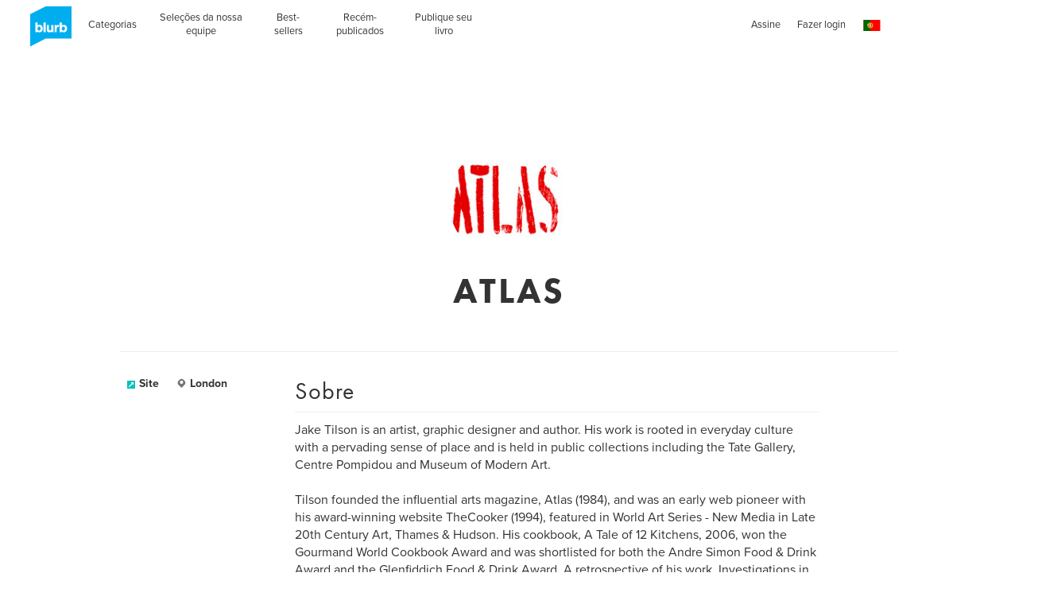

--- FILE ---
content_type: text/html; charset=utf-8
request_url: https://www.google.com/recaptcha/api2/anchor?ar=1&k=6LdYlHUUAAAAAGR0VR_KjlDMfvnnWb2XhZ4cAhOK&co=aHR0cHM6Ly9ici5ibHVyYi5jb206NDQz&hl=pt&v=PoyoqOPhxBO7pBk68S4YbpHZ&size=invisible&badge=inline&anchor-ms=20000&execute-ms=30000&cb=strbidrso39y
body_size: 49792
content:
<!DOCTYPE HTML><html dir="ltr" lang="pt"><head><meta http-equiv="Content-Type" content="text/html; charset=UTF-8">
<meta http-equiv="X-UA-Compatible" content="IE=edge">
<title>reCAPTCHA</title>
<style type="text/css">
/* cyrillic-ext */
@font-face {
  font-family: 'Roboto';
  font-style: normal;
  font-weight: 400;
  font-stretch: 100%;
  src: url(//fonts.gstatic.com/s/roboto/v48/KFO7CnqEu92Fr1ME7kSn66aGLdTylUAMa3GUBHMdazTgWw.woff2) format('woff2');
  unicode-range: U+0460-052F, U+1C80-1C8A, U+20B4, U+2DE0-2DFF, U+A640-A69F, U+FE2E-FE2F;
}
/* cyrillic */
@font-face {
  font-family: 'Roboto';
  font-style: normal;
  font-weight: 400;
  font-stretch: 100%;
  src: url(//fonts.gstatic.com/s/roboto/v48/KFO7CnqEu92Fr1ME7kSn66aGLdTylUAMa3iUBHMdazTgWw.woff2) format('woff2');
  unicode-range: U+0301, U+0400-045F, U+0490-0491, U+04B0-04B1, U+2116;
}
/* greek-ext */
@font-face {
  font-family: 'Roboto';
  font-style: normal;
  font-weight: 400;
  font-stretch: 100%;
  src: url(//fonts.gstatic.com/s/roboto/v48/KFO7CnqEu92Fr1ME7kSn66aGLdTylUAMa3CUBHMdazTgWw.woff2) format('woff2');
  unicode-range: U+1F00-1FFF;
}
/* greek */
@font-face {
  font-family: 'Roboto';
  font-style: normal;
  font-weight: 400;
  font-stretch: 100%;
  src: url(//fonts.gstatic.com/s/roboto/v48/KFO7CnqEu92Fr1ME7kSn66aGLdTylUAMa3-UBHMdazTgWw.woff2) format('woff2');
  unicode-range: U+0370-0377, U+037A-037F, U+0384-038A, U+038C, U+038E-03A1, U+03A3-03FF;
}
/* math */
@font-face {
  font-family: 'Roboto';
  font-style: normal;
  font-weight: 400;
  font-stretch: 100%;
  src: url(//fonts.gstatic.com/s/roboto/v48/KFO7CnqEu92Fr1ME7kSn66aGLdTylUAMawCUBHMdazTgWw.woff2) format('woff2');
  unicode-range: U+0302-0303, U+0305, U+0307-0308, U+0310, U+0312, U+0315, U+031A, U+0326-0327, U+032C, U+032F-0330, U+0332-0333, U+0338, U+033A, U+0346, U+034D, U+0391-03A1, U+03A3-03A9, U+03B1-03C9, U+03D1, U+03D5-03D6, U+03F0-03F1, U+03F4-03F5, U+2016-2017, U+2034-2038, U+203C, U+2040, U+2043, U+2047, U+2050, U+2057, U+205F, U+2070-2071, U+2074-208E, U+2090-209C, U+20D0-20DC, U+20E1, U+20E5-20EF, U+2100-2112, U+2114-2115, U+2117-2121, U+2123-214F, U+2190, U+2192, U+2194-21AE, U+21B0-21E5, U+21F1-21F2, U+21F4-2211, U+2213-2214, U+2216-22FF, U+2308-230B, U+2310, U+2319, U+231C-2321, U+2336-237A, U+237C, U+2395, U+239B-23B7, U+23D0, U+23DC-23E1, U+2474-2475, U+25AF, U+25B3, U+25B7, U+25BD, U+25C1, U+25CA, U+25CC, U+25FB, U+266D-266F, U+27C0-27FF, U+2900-2AFF, U+2B0E-2B11, U+2B30-2B4C, U+2BFE, U+3030, U+FF5B, U+FF5D, U+1D400-1D7FF, U+1EE00-1EEFF;
}
/* symbols */
@font-face {
  font-family: 'Roboto';
  font-style: normal;
  font-weight: 400;
  font-stretch: 100%;
  src: url(//fonts.gstatic.com/s/roboto/v48/KFO7CnqEu92Fr1ME7kSn66aGLdTylUAMaxKUBHMdazTgWw.woff2) format('woff2');
  unicode-range: U+0001-000C, U+000E-001F, U+007F-009F, U+20DD-20E0, U+20E2-20E4, U+2150-218F, U+2190, U+2192, U+2194-2199, U+21AF, U+21E6-21F0, U+21F3, U+2218-2219, U+2299, U+22C4-22C6, U+2300-243F, U+2440-244A, U+2460-24FF, U+25A0-27BF, U+2800-28FF, U+2921-2922, U+2981, U+29BF, U+29EB, U+2B00-2BFF, U+4DC0-4DFF, U+FFF9-FFFB, U+10140-1018E, U+10190-1019C, U+101A0, U+101D0-101FD, U+102E0-102FB, U+10E60-10E7E, U+1D2C0-1D2D3, U+1D2E0-1D37F, U+1F000-1F0FF, U+1F100-1F1AD, U+1F1E6-1F1FF, U+1F30D-1F30F, U+1F315, U+1F31C, U+1F31E, U+1F320-1F32C, U+1F336, U+1F378, U+1F37D, U+1F382, U+1F393-1F39F, U+1F3A7-1F3A8, U+1F3AC-1F3AF, U+1F3C2, U+1F3C4-1F3C6, U+1F3CA-1F3CE, U+1F3D4-1F3E0, U+1F3ED, U+1F3F1-1F3F3, U+1F3F5-1F3F7, U+1F408, U+1F415, U+1F41F, U+1F426, U+1F43F, U+1F441-1F442, U+1F444, U+1F446-1F449, U+1F44C-1F44E, U+1F453, U+1F46A, U+1F47D, U+1F4A3, U+1F4B0, U+1F4B3, U+1F4B9, U+1F4BB, U+1F4BF, U+1F4C8-1F4CB, U+1F4D6, U+1F4DA, U+1F4DF, U+1F4E3-1F4E6, U+1F4EA-1F4ED, U+1F4F7, U+1F4F9-1F4FB, U+1F4FD-1F4FE, U+1F503, U+1F507-1F50B, U+1F50D, U+1F512-1F513, U+1F53E-1F54A, U+1F54F-1F5FA, U+1F610, U+1F650-1F67F, U+1F687, U+1F68D, U+1F691, U+1F694, U+1F698, U+1F6AD, U+1F6B2, U+1F6B9-1F6BA, U+1F6BC, U+1F6C6-1F6CF, U+1F6D3-1F6D7, U+1F6E0-1F6EA, U+1F6F0-1F6F3, U+1F6F7-1F6FC, U+1F700-1F7FF, U+1F800-1F80B, U+1F810-1F847, U+1F850-1F859, U+1F860-1F887, U+1F890-1F8AD, U+1F8B0-1F8BB, U+1F8C0-1F8C1, U+1F900-1F90B, U+1F93B, U+1F946, U+1F984, U+1F996, U+1F9E9, U+1FA00-1FA6F, U+1FA70-1FA7C, U+1FA80-1FA89, U+1FA8F-1FAC6, U+1FACE-1FADC, U+1FADF-1FAE9, U+1FAF0-1FAF8, U+1FB00-1FBFF;
}
/* vietnamese */
@font-face {
  font-family: 'Roboto';
  font-style: normal;
  font-weight: 400;
  font-stretch: 100%;
  src: url(//fonts.gstatic.com/s/roboto/v48/KFO7CnqEu92Fr1ME7kSn66aGLdTylUAMa3OUBHMdazTgWw.woff2) format('woff2');
  unicode-range: U+0102-0103, U+0110-0111, U+0128-0129, U+0168-0169, U+01A0-01A1, U+01AF-01B0, U+0300-0301, U+0303-0304, U+0308-0309, U+0323, U+0329, U+1EA0-1EF9, U+20AB;
}
/* latin-ext */
@font-face {
  font-family: 'Roboto';
  font-style: normal;
  font-weight: 400;
  font-stretch: 100%;
  src: url(//fonts.gstatic.com/s/roboto/v48/KFO7CnqEu92Fr1ME7kSn66aGLdTylUAMa3KUBHMdazTgWw.woff2) format('woff2');
  unicode-range: U+0100-02BA, U+02BD-02C5, U+02C7-02CC, U+02CE-02D7, U+02DD-02FF, U+0304, U+0308, U+0329, U+1D00-1DBF, U+1E00-1E9F, U+1EF2-1EFF, U+2020, U+20A0-20AB, U+20AD-20C0, U+2113, U+2C60-2C7F, U+A720-A7FF;
}
/* latin */
@font-face {
  font-family: 'Roboto';
  font-style: normal;
  font-weight: 400;
  font-stretch: 100%;
  src: url(//fonts.gstatic.com/s/roboto/v48/KFO7CnqEu92Fr1ME7kSn66aGLdTylUAMa3yUBHMdazQ.woff2) format('woff2');
  unicode-range: U+0000-00FF, U+0131, U+0152-0153, U+02BB-02BC, U+02C6, U+02DA, U+02DC, U+0304, U+0308, U+0329, U+2000-206F, U+20AC, U+2122, U+2191, U+2193, U+2212, U+2215, U+FEFF, U+FFFD;
}
/* cyrillic-ext */
@font-face {
  font-family: 'Roboto';
  font-style: normal;
  font-weight: 500;
  font-stretch: 100%;
  src: url(//fonts.gstatic.com/s/roboto/v48/KFO7CnqEu92Fr1ME7kSn66aGLdTylUAMa3GUBHMdazTgWw.woff2) format('woff2');
  unicode-range: U+0460-052F, U+1C80-1C8A, U+20B4, U+2DE0-2DFF, U+A640-A69F, U+FE2E-FE2F;
}
/* cyrillic */
@font-face {
  font-family: 'Roboto';
  font-style: normal;
  font-weight: 500;
  font-stretch: 100%;
  src: url(//fonts.gstatic.com/s/roboto/v48/KFO7CnqEu92Fr1ME7kSn66aGLdTylUAMa3iUBHMdazTgWw.woff2) format('woff2');
  unicode-range: U+0301, U+0400-045F, U+0490-0491, U+04B0-04B1, U+2116;
}
/* greek-ext */
@font-face {
  font-family: 'Roboto';
  font-style: normal;
  font-weight: 500;
  font-stretch: 100%;
  src: url(//fonts.gstatic.com/s/roboto/v48/KFO7CnqEu92Fr1ME7kSn66aGLdTylUAMa3CUBHMdazTgWw.woff2) format('woff2');
  unicode-range: U+1F00-1FFF;
}
/* greek */
@font-face {
  font-family: 'Roboto';
  font-style: normal;
  font-weight: 500;
  font-stretch: 100%;
  src: url(//fonts.gstatic.com/s/roboto/v48/KFO7CnqEu92Fr1ME7kSn66aGLdTylUAMa3-UBHMdazTgWw.woff2) format('woff2');
  unicode-range: U+0370-0377, U+037A-037F, U+0384-038A, U+038C, U+038E-03A1, U+03A3-03FF;
}
/* math */
@font-face {
  font-family: 'Roboto';
  font-style: normal;
  font-weight: 500;
  font-stretch: 100%;
  src: url(//fonts.gstatic.com/s/roboto/v48/KFO7CnqEu92Fr1ME7kSn66aGLdTylUAMawCUBHMdazTgWw.woff2) format('woff2');
  unicode-range: U+0302-0303, U+0305, U+0307-0308, U+0310, U+0312, U+0315, U+031A, U+0326-0327, U+032C, U+032F-0330, U+0332-0333, U+0338, U+033A, U+0346, U+034D, U+0391-03A1, U+03A3-03A9, U+03B1-03C9, U+03D1, U+03D5-03D6, U+03F0-03F1, U+03F4-03F5, U+2016-2017, U+2034-2038, U+203C, U+2040, U+2043, U+2047, U+2050, U+2057, U+205F, U+2070-2071, U+2074-208E, U+2090-209C, U+20D0-20DC, U+20E1, U+20E5-20EF, U+2100-2112, U+2114-2115, U+2117-2121, U+2123-214F, U+2190, U+2192, U+2194-21AE, U+21B0-21E5, U+21F1-21F2, U+21F4-2211, U+2213-2214, U+2216-22FF, U+2308-230B, U+2310, U+2319, U+231C-2321, U+2336-237A, U+237C, U+2395, U+239B-23B7, U+23D0, U+23DC-23E1, U+2474-2475, U+25AF, U+25B3, U+25B7, U+25BD, U+25C1, U+25CA, U+25CC, U+25FB, U+266D-266F, U+27C0-27FF, U+2900-2AFF, U+2B0E-2B11, U+2B30-2B4C, U+2BFE, U+3030, U+FF5B, U+FF5D, U+1D400-1D7FF, U+1EE00-1EEFF;
}
/* symbols */
@font-face {
  font-family: 'Roboto';
  font-style: normal;
  font-weight: 500;
  font-stretch: 100%;
  src: url(//fonts.gstatic.com/s/roboto/v48/KFO7CnqEu92Fr1ME7kSn66aGLdTylUAMaxKUBHMdazTgWw.woff2) format('woff2');
  unicode-range: U+0001-000C, U+000E-001F, U+007F-009F, U+20DD-20E0, U+20E2-20E4, U+2150-218F, U+2190, U+2192, U+2194-2199, U+21AF, U+21E6-21F0, U+21F3, U+2218-2219, U+2299, U+22C4-22C6, U+2300-243F, U+2440-244A, U+2460-24FF, U+25A0-27BF, U+2800-28FF, U+2921-2922, U+2981, U+29BF, U+29EB, U+2B00-2BFF, U+4DC0-4DFF, U+FFF9-FFFB, U+10140-1018E, U+10190-1019C, U+101A0, U+101D0-101FD, U+102E0-102FB, U+10E60-10E7E, U+1D2C0-1D2D3, U+1D2E0-1D37F, U+1F000-1F0FF, U+1F100-1F1AD, U+1F1E6-1F1FF, U+1F30D-1F30F, U+1F315, U+1F31C, U+1F31E, U+1F320-1F32C, U+1F336, U+1F378, U+1F37D, U+1F382, U+1F393-1F39F, U+1F3A7-1F3A8, U+1F3AC-1F3AF, U+1F3C2, U+1F3C4-1F3C6, U+1F3CA-1F3CE, U+1F3D4-1F3E0, U+1F3ED, U+1F3F1-1F3F3, U+1F3F5-1F3F7, U+1F408, U+1F415, U+1F41F, U+1F426, U+1F43F, U+1F441-1F442, U+1F444, U+1F446-1F449, U+1F44C-1F44E, U+1F453, U+1F46A, U+1F47D, U+1F4A3, U+1F4B0, U+1F4B3, U+1F4B9, U+1F4BB, U+1F4BF, U+1F4C8-1F4CB, U+1F4D6, U+1F4DA, U+1F4DF, U+1F4E3-1F4E6, U+1F4EA-1F4ED, U+1F4F7, U+1F4F9-1F4FB, U+1F4FD-1F4FE, U+1F503, U+1F507-1F50B, U+1F50D, U+1F512-1F513, U+1F53E-1F54A, U+1F54F-1F5FA, U+1F610, U+1F650-1F67F, U+1F687, U+1F68D, U+1F691, U+1F694, U+1F698, U+1F6AD, U+1F6B2, U+1F6B9-1F6BA, U+1F6BC, U+1F6C6-1F6CF, U+1F6D3-1F6D7, U+1F6E0-1F6EA, U+1F6F0-1F6F3, U+1F6F7-1F6FC, U+1F700-1F7FF, U+1F800-1F80B, U+1F810-1F847, U+1F850-1F859, U+1F860-1F887, U+1F890-1F8AD, U+1F8B0-1F8BB, U+1F8C0-1F8C1, U+1F900-1F90B, U+1F93B, U+1F946, U+1F984, U+1F996, U+1F9E9, U+1FA00-1FA6F, U+1FA70-1FA7C, U+1FA80-1FA89, U+1FA8F-1FAC6, U+1FACE-1FADC, U+1FADF-1FAE9, U+1FAF0-1FAF8, U+1FB00-1FBFF;
}
/* vietnamese */
@font-face {
  font-family: 'Roboto';
  font-style: normal;
  font-weight: 500;
  font-stretch: 100%;
  src: url(//fonts.gstatic.com/s/roboto/v48/KFO7CnqEu92Fr1ME7kSn66aGLdTylUAMa3OUBHMdazTgWw.woff2) format('woff2');
  unicode-range: U+0102-0103, U+0110-0111, U+0128-0129, U+0168-0169, U+01A0-01A1, U+01AF-01B0, U+0300-0301, U+0303-0304, U+0308-0309, U+0323, U+0329, U+1EA0-1EF9, U+20AB;
}
/* latin-ext */
@font-face {
  font-family: 'Roboto';
  font-style: normal;
  font-weight: 500;
  font-stretch: 100%;
  src: url(//fonts.gstatic.com/s/roboto/v48/KFO7CnqEu92Fr1ME7kSn66aGLdTylUAMa3KUBHMdazTgWw.woff2) format('woff2');
  unicode-range: U+0100-02BA, U+02BD-02C5, U+02C7-02CC, U+02CE-02D7, U+02DD-02FF, U+0304, U+0308, U+0329, U+1D00-1DBF, U+1E00-1E9F, U+1EF2-1EFF, U+2020, U+20A0-20AB, U+20AD-20C0, U+2113, U+2C60-2C7F, U+A720-A7FF;
}
/* latin */
@font-face {
  font-family: 'Roboto';
  font-style: normal;
  font-weight: 500;
  font-stretch: 100%;
  src: url(//fonts.gstatic.com/s/roboto/v48/KFO7CnqEu92Fr1ME7kSn66aGLdTylUAMa3yUBHMdazQ.woff2) format('woff2');
  unicode-range: U+0000-00FF, U+0131, U+0152-0153, U+02BB-02BC, U+02C6, U+02DA, U+02DC, U+0304, U+0308, U+0329, U+2000-206F, U+20AC, U+2122, U+2191, U+2193, U+2212, U+2215, U+FEFF, U+FFFD;
}
/* cyrillic-ext */
@font-face {
  font-family: 'Roboto';
  font-style: normal;
  font-weight: 900;
  font-stretch: 100%;
  src: url(//fonts.gstatic.com/s/roboto/v48/KFO7CnqEu92Fr1ME7kSn66aGLdTylUAMa3GUBHMdazTgWw.woff2) format('woff2');
  unicode-range: U+0460-052F, U+1C80-1C8A, U+20B4, U+2DE0-2DFF, U+A640-A69F, U+FE2E-FE2F;
}
/* cyrillic */
@font-face {
  font-family: 'Roboto';
  font-style: normal;
  font-weight: 900;
  font-stretch: 100%;
  src: url(//fonts.gstatic.com/s/roboto/v48/KFO7CnqEu92Fr1ME7kSn66aGLdTylUAMa3iUBHMdazTgWw.woff2) format('woff2');
  unicode-range: U+0301, U+0400-045F, U+0490-0491, U+04B0-04B1, U+2116;
}
/* greek-ext */
@font-face {
  font-family: 'Roboto';
  font-style: normal;
  font-weight: 900;
  font-stretch: 100%;
  src: url(//fonts.gstatic.com/s/roboto/v48/KFO7CnqEu92Fr1ME7kSn66aGLdTylUAMa3CUBHMdazTgWw.woff2) format('woff2');
  unicode-range: U+1F00-1FFF;
}
/* greek */
@font-face {
  font-family: 'Roboto';
  font-style: normal;
  font-weight: 900;
  font-stretch: 100%;
  src: url(//fonts.gstatic.com/s/roboto/v48/KFO7CnqEu92Fr1ME7kSn66aGLdTylUAMa3-UBHMdazTgWw.woff2) format('woff2');
  unicode-range: U+0370-0377, U+037A-037F, U+0384-038A, U+038C, U+038E-03A1, U+03A3-03FF;
}
/* math */
@font-face {
  font-family: 'Roboto';
  font-style: normal;
  font-weight: 900;
  font-stretch: 100%;
  src: url(//fonts.gstatic.com/s/roboto/v48/KFO7CnqEu92Fr1ME7kSn66aGLdTylUAMawCUBHMdazTgWw.woff2) format('woff2');
  unicode-range: U+0302-0303, U+0305, U+0307-0308, U+0310, U+0312, U+0315, U+031A, U+0326-0327, U+032C, U+032F-0330, U+0332-0333, U+0338, U+033A, U+0346, U+034D, U+0391-03A1, U+03A3-03A9, U+03B1-03C9, U+03D1, U+03D5-03D6, U+03F0-03F1, U+03F4-03F5, U+2016-2017, U+2034-2038, U+203C, U+2040, U+2043, U+2047, U+2050, U+2057, U+205F, U+2070-2071, U+2074-208E, U+2090-209C, U+20D0-20DC, U+20E1, U+20E5-20EF, U+2100-2112, U+2114-2115, U+2117-2121, U+2123-214F, U+2190, U+2192, U+2194-21AE, U+21B0-21E5, U+21F1-21F2, U+21F4-2211, U+2213-2214, U+2216-22FF, U+2308-230B, U+2310, U+2319, U+231C-2321, U+2336-237A, U+237C, U+2395, U+239B-23B7, U+23D0, U+23DC-23E1, U+2474-2475, U+25AF, U+25B3, U+25B7, U+25BD, U+25C1, U+25CA, U+25CC, U+25FB, U+266D-266F, U+27C0-27FF, U+2900-2AFF, U+2B0E-2B11, U+2B30-2B4C, U+2BFE, U+3030, U+FF5B, U+FF5D, U+1D400-1D7FF, U+1EE00-1EEFF;
}
/* symbols */
@font-face {
  font-family: 'Roboto';
  font-style: normal;
  font-weight: 900;
  font-stretch: 100%;
  src: url(//fonts.gstatic.com/s/roboto/v48/KFO7CnqEu92Fr1ME7kSn66aGLdTylUAMaxKUBHMdazTgWw.woff2) format('woff2');
  unicode-range: U+0001-000C, U+000E-001F, U+007F-009F, U+20DD-20E0, U+20E2-20E4, U+2150-218F, U+2190, U+2192, U+2194-2199, U+21AF, U+21E6-21F0, U+21F3, U+2218-2219, U+2299, U+22C4-22C6, U+2300-243F, U+2440-244A, U+2460-24FF, U+25A0-27BF, U+2800-28FF, U+2921-2922, U+2981, U+29BF, U+29EB, U+2B00-2BFF, U+4DC0-4DFF, U+FFF9-FFFB, U+10140-1018E, U+10190-1019C, U+101A0, U+101D0-101FD, U+102E0-102FB, U+10E60-10E7E, U+1D2C0-1D2D3, U+1D2E0-1D37F, U+1F000-1F0FF, U+1F100-1F1AD, U+1F1E6-1F1FF, U+1F30D-1F30F, U+1F315, U+1F31C, U+1F31E, U+1F320-1F32C, U+1F336, U+1F378, U+1F37D, U+1F382, U+1F393-1F39F, U+1F3A7-1F3A8, U+1F3AC-1F3AF, U+1F3C2, U+1F3C4-1F3C6, U+1F3CA-1F3CE, U+1F3D4-1F3E0, U+1F3ED, U+1F3F1-1F3F3, U+1F3F5-1F3F7, U+1F408, U+1F415, U+1F41F, U+1F426, U+1F43F, U+1F441-1F442, U+1F444, U+1F446-1F449, U+1F44C-1F44E, U+1F453, U+1F46A, U+1F47D, U+1F4A3, U+1F4B0, U+1F4B3, U+1F4B9, U+1F4BB, U+1F4BF, U+1F4C8-1F4CB, U+1F4D6, U+1F4DA, U+1F4DF, U+1F4E3-1F4E6, U+1F4EA-1F4ED, U+1F4F7, U+1F4F9-1F4FB, U+1F4FD-1F4FE, U+1F503, U+1F507-1F50B, U+1F50D, U+1F512-1F513, U+1F53E-1F54A, U+1F54F-1F5FA, U+1F610, U+1F650-1F67F, U+1F687, U+1F68D, U+1F691, U+1F694, U+1F698, U+1F6AD, U+1F6B2, U+1F6B9-1F6BA, U+1F6BC, U+1F6C6-1F6CF, U+1F6D3-1F6D7, U+1F6E0-1F6EA, U+1F6F0-1F6F3, U+1F6F7-1F6FC, U+1F700-1F7FF, U+1F800-1F80B, U+1F810-1F847, U+1F850-1F859, U+1F860-1F887, U+1F890-1F8AD, U+1F8B0-1F8BB, U+1F8C0-1F8C1, U+1F900-1F90B, U+1F93B, U+1F946, U+1F984, U+1F996, U+1F9E9, U+1FA00-1FA6F, U+1FA70-1FA7C, U+1FA80-1FA89, U+1FA8F-1FAC6, U+1FACE-1FADC, U+1FADF-1FAE9, U+1FAF0-1FAF8, U+1FB00-1FBFF;
}
/* vietnamese */
@font-face {
  font-family: 'Roboto';
  font-style: normal;
  font-weight: 900;
  font-stretch: 100%;
  src: url(//fonts.gstatic.com/s/roboto/v48/KFO7CnqEu92Fr1ME7kSn66aGLdTylUAMa3OUBHMdazTgWw.woff2) format('woff2');
  unicode-range: U+0102-0103, U+0110-0111, U+0128-0129, U+0168-0169, U+01A0-01A1, U+01AF-01B0, U+0300-0301, U+0303-0304, U+0308-0309, U+0323, U+0329, U+1EA0-1EF9, U+20AB;
}
/* latin-ext */
@font-face {
  font-family: 'Roboto';
  font-style: normal;
  font-weight: 900;
  font-stretch: 100%;
  src: url(//fonts.gstatic.com/s/roboto/v48/KFO7CnqEu92Fr1ME7kSn66aGLdTylUAMa3KUBHMdazTgWw.woff2) format('woff2');
  unicode-range: U+0100-02BA, U+02BD-02C5, U+02C7-02CC, U+02CE-02D7, U+02DD-02FF, U+0304, U+0308, U+0329, U+1D00-1DBF, U+1E00-1E9F, U+1EF2-1EFF, U+2020, U+20A0-20AB, U+20AD-20C0, U+2113, U+2C60-2C7F, U+A720-A7FF;
}
/* latin */
@font-face {
  font-family: 'Roboto';
  font-style: normal;
  font-weight: 900;
  font-stretch: 100%;
  src: url(//fonts.gstatic.com/s/roboto/v48/KFO7CnqEu92Fr1ME7kSn66aGLdTylUAMa3yUBHMdazQ.woff2) format('woff2');
  unicode-range: U+0000-00FF, U+0131, U+0152-0153, U+02BB-02BC, U+02C6, U+02DA, U+02DC, U+0304, U+0308, U+0329, U+2000-206F, U+20AC, U+2122, U+2191, U+2193, U+2212, U+2215, U+FEFF, U+FFFD;
}

</style>
<link rel="stylesheet" type="text/css" href="https://www.gstatic.com/recaptcha/releases/PoyoqOPhxBO7pBk68S4YbpHZ/styles__ltr.css">
<script nonce="li4Mr1MdaPv3Ew4vS4kLcg" type="text/javascript">window['__recaptcha_api'] = 'https://www.google.com/recaptcha/api2/';</script>
<script type="text/javascript" src="https://www.gstatic.com/recaptcha/releases/PoyoqOPhxBO7pBk68S4YbpHZ/recaptcha__pt.js" nonce="li4Mr1MdaPv3Ew4vS4kLcg">
      
    </script></head>
<body><div id="rc-anchor-alert" class="rc-anchor-alert"></div>
<input type="hidden" id="recaptcha-token" value="[base64]">
<script type="text/javascript" nonce="li4Mr1MdaPv3Ew4vS4kLcg">
      recaptcha.anchor.Main.init("[\x22ainput\x22,[\x22bgdata\x22,\x22\x22,\[base64]/[base64]/[base64]/ZyhXLGgpOnEoW04sMjEsbF0sVywwKSxoKSxmYWxzZSxmYWxzZSl9Y2F0Y2goayl7RygzNTgsVyk/[base64]/[base64]/[base64]/[base64]/[base64]/[base64]/[base64]/bmV3IEJbT10oRFswXSk6dz09Mj9uZXcgQltPXShEWzBdLERbMV0pOnc9PTM/bmV3IEJbT10oRFswXSxEWzFdLERbMl0pOnc9PTQ/[base64]/[base64]/[base64]/[base64]/[base64]\\u003d\x22,\[base64]\x22,\x22aAHCtVRxw47Ct3oQwpUKw4bCrx/Dn8KhdQ89wrswwo4qS8OHw6hFw5jDr8KsEB86YVoMTBIeAw/DnsOLKUxow5fDhcOfw4jDk8Oiw7RPw7zCj8OQw7zDgMO9NEppw7dMBsOVw5/[base64]/Du8KdMsKOwqnCsHRSZ8OcwoxfSsKdDRzDi2gcNngWKlPCrsObw5XDmsK+worDqsOuS8KEUnsbw6TCk0hLwo8+esK/e33Cu8Kcwo/Ci8Onw6TDrMOADsK/H8O5w7nCizfCrMKnw49MakFUwp7DjsO2WMOJNsKxJMKvwrg0Al4UegBcQ0vDvBHDiHPCjcKbwr/[base64]/DlWoiLDbDlVbDqBpIDF/Cu8OUwojDqsKIwqXCoXUYw5XCpcKEwpcWHcOqV8K5w4oFw4Rew6HDtsOFwpxiH1NfQcKLWhAow755wr55filxew7CulHCtcKXwrJuOC8fwrzCusOYw4oRw5DCh8OMwrwgWsOGT2rDlgQNUHLDiEPDhsO/wq0DwpJMKRJ7wofCnjhlR1lXWMORw4jDqhDDkMOADMORFRZDaWDCiE7CrsOyw7DCijPClcK/G8KUw6cmw53DtMOIw7x6FcOnFcOuw7rCrCVSHQfDjAfCoG/[base64]/wrhvV8Okwq3CkwwrwrV7CT5fwpvCimLDscKtRMOjw5vDozokbhnDmTZGRlbDrG5Ww6IsSsO7wrNnX8KOwoobwrw7QsKRKcKQw5bDh8KlwpULClvDr3/CvkMYcQcTw5EWwqfCg8K/w4ofQ8Oow4PCihPCjw/DgHDCpsK3wrx/w7LDv8KbR8O5RcKvwqsrwro1HS7DrcK9wqzCkMKjCEzDn8KKwo/[base64]/[base64]/[base64]/w6gGFMKRW8ONw7/ClBJeA8KsFMO6w4U9woB0wqcWw6rDpgAbwo9sbQlNMsKwVMKGwrjDp3I2VsOEJEcOIiBxDgQDw4zCj8Kdw5F4w4NlRBcRb8KWw4FAw5k5wqjCuC9Iw7TChEMVwozCix4LKTcwTjx8Sipow5QXb8KdasKDKTzDgHHCkcKuw7E+cR/DsWxewpzCiMKnwrPDs8Khw7/DucO/w6Qow4vCiw7ChMKQcsONwql9w7Z0w4FoLMOyZ2nDiz5aw4zCi8OmY2DCiTNqwoUnAcOXw6XDpE3Ch8K/Qi/DjMKBcFzDrcO+OibCpzPDi3EOVcKgw5ogw7HDvibChcKlwoLDkcKiU8Ovwp5EwqvDtMOCwrBIw5jCg8KJUcOqw6M8ecK/[base64]/DrMKwKMOQwooQQcObZMOpbxTDoMKVwofDomBcwoDDr8KEWWLDpsK5wobClyTDncKvfUYyw4kZeMOXwpQZw7XDlxDDvxkxUsOKwoIjHcKtTEnCqDhow6jCpsOdGsKrwrLDi27DlcKpOgXCkT3DqcOcG8ObGMOFwqPDocKBA8O3wq/[base64]/[base64]/CMOww5rCqsKGQhlkw4fCmlPDmXHCgMOdwprDqzFHw7dnCQbCh2zDrcKcwqJlCBM/ODPDqULCvy/[base64]/b8KKRyp1U3jDlBzChMKTKSANejB9fGzDsBVfQn80w5/Cg8K7KMKxLisfwr/[base64]/DuQTDlcKfC8KJw7prAVdoKyVfwpEYRwzDtcKrC8OvasKgWcKswq7Dp8OLdnB9Hx/ChsOua3bCozvDuFMTw5pvXMOwwr5Yw4fCl19Cw6DDgcKmwplZI8K6wr7CnF3DlsO9w6dCKCQOwqLCqcOBwrrCkAIBClQEakXCkcKawpfCvcOEwqVcw5Erw6TCvsKawqZKZxzCqWXCpDNiQVXCpsKgBsOFPXRbw4fDmnAiXAfCksKewr1FZ8O/U1BmNnxRwr5EwrXCvsOgw4XDgTIkw6jCosOvw4TClDB0dGscw6jDu38Gw7EdL8K/AMOqeSgqw4jChMOvDUV9XFvCv8OSa1PCq8OEcm5xPwBxwodVDAbDm8KvWcORwrl5wrzDtcKnS3TCgXB+fQ1ROcKkw7jDigbCvsOUw7IqVFNMwrxpAsKIacOxwok/U28JS8KrwrI/AFdDPynDl03DoMO/F8Olw7Qjw7RKZcOww7s1BcKPwqxbFGLDk8KdAcOIw6XDscKZwrXCizTDrMOrw6x5G8KBd8OQZxjCqR/CtsKlHxLDo8KFM8KUMErDosOvJD8Tw57DkMK3BsOcJ2TCngnDisOwwrbDlF41U2EhwpEswqwrw4zCkXPDj8K9w6DDlzocIRxMwqE+JVQwVA/Dg8KJOsKuMQ9LLiTCiMKvF0HDm8K/a1vDuMOwLMO2woEHwpYeTDfCrMKTwpvCkMOKw7jDuMKkw47CssOmwq3CosOWRsOwZSPDjkzCsMKTdMOmwo1eCxNvSjLCoS9hfV3DlxsYw4cAckhtJMKpwp/DgMOew63CozPCsm/CimRwWcODRMKbwq9pF0LCqlN7w4ZUwo7ChmNrw6HCrATDkVheTW/Dtj/DoWUkw6IlPsKRbMKAflzDqsOHw4LCm8OZw73CksOwH8KlOcOpw4dZw47DjcKYwqIVwqDDgMK8JFfCrR8dwp/[base64]/dA/DlSnCni94JBcMwqvDlV4xcMOSNcOoNxnDj1cAAcOMw4l/RcOhwrshQsKPwqfDkHIRZ0BhRiQEAMKRw6rDosOnf8KSw5BvwprCrGfCvBJywozCm3LCsMOFwp8jwpbCiVbCvmxZw6MUwq7DrW4PwrI8w5rCk3rDrhpFND19QSFkwojCtMObMsKbIj4POsOmwoDCmsO7w5vCs8OTwq4oIzzCkTQJw4ITHcOAwpzDmUvDjcKlw5crw4/CkMKZWR/CvMKMw47Dp3p7CWrCkMOnwp14GnpdasONw7/CscOxEHMdwonCtcOrw4TClsKywogXPcOtesOaw58Ow5TDiF51bQpqGMOpYlfCssOIVjovw7bDlsODwo11D0fDsT3CmcKiecO+NjfDjA8fwpZzF0XDqcKJbcOIJx9masK/TzNLwpZvwoXCssO8XDfCtHVBw67Dp8OOwrhZwqzDs8ObwrzDskvDpRBOwqTCvMOzwp0YHG87w75xw6Ycw7zCvG9QdkXCkR3Dlyl7IQMxCsORRXgWwr1BWTxWew/[base64]/[base64]/BcK9MWnDqlvDmcKQwrFNUGtXwrzDqhxzRMOycMKJe8KoBE1xNcKUNmxOwp4vw7BwTcKWw6TChMKQYcKkw4/[base64]/Dhi7DgsO5w7rDjsKnfMKpw6XDthg4KcKOw7h8HnopwqzDnH/DmzceLGbCiw7CsGp2K8OJIww8wrU3w6VUwovCq0jDixDCs8OsY3hiQsOdfynDjl0Me1MRwqfDgsKoLjFOVsKiZ8Kcw5c+w6LDssKDwqdHZTtKKnIsSMOob8KiBsONHxPCjGnDgC/[base64]/CnMOSw6HDilJnw7xlSlPCqQdyw7zDq8OLLsOYY3IzIkvCnArCs8OBwofDtcOuwrXDlMObwpFcw43Cn8O/[base64]/[base64]/asKTAykaUcOVDcOvXsK1KsO6NgkXJkovW8KIEioSQhLDpU13w60FVxtjfMO3ZUHCg1N7w5wxw6ZnWl9Fw6HCmMKmQURWwp8Kw6ZKw4/DpjHDjlXDrcKyXQXCg0XClsOyPMKAw7oIe8O2CB7DmMK+w4TDklnDr2jDqWRMwq7Cvm3Dk8OkV8O+eSBqP3LCs8KNwqd/w5Fjw5AWwojDuMKxLcKne8KAwrVedRV4e8OLSm4QwqwFEmwDwp4awopKFjRBMVlXwrPDi3zCnXnDpMOaw60Dw4fCnUHDn8OgTHPDvG9VwprCjgdnJR3ClQ9Vw4TCo0Eawq/Cn8Oww63DnwHCvi7Cq0RDQDQHw4/CjR4iwoDCg8OLw5vDtkMCwpIFGSXDnTtkwpvDisOwMg3CtcOzfivCrQXDtsOYw6PCuMKwwoDDlMOqdkLCrcKAMnIqCsOewoTDkzw0YXUVdMK1OsOnMGPCl1LCgMO9RS3ClMKBO8OaUcKowrg/AMOnX8KeHhlUSMOxwpBsERXDlcOvCcOPK8OTDjTDp8OYw4TDscOZPH/[base64]/Dn8OTw7YEwpvDp8KvwrxZDz7CmMKBbMKBYMKeT8K9G8KvdcKYaThcYTrCiGzCtMOUZljCjMKcw7DCpsOLw7vCnBPCtnsJw6nCgHgiXSjDmn87w6nClFPDlBg3bQjDlx9HIMKSw54TGXzCmMOnd8OcwpvCssKmwrDCtsOGwqMawo9twpTCs3g7GFk3D8KewpQfw6t/w7Qrwq7DrsOLRcKHCcOPFH58Um48wrhaJ8KHD8OcXsO7w5Aow4EIw7LCqDR/AMOnw5XDgcOmwphYwpTCuEjCl8KDR8KlGm0FcTrClMK1w5vCosKIwrTDsR3DgWpOwpwIWsOjwrzDmm3DtcKKM8K9Ah/DsMOffU4iwr7DssKKTk3CgU4IwonDlXEIL290P3lnw75JfC9Kw5XDgQ5oV2zDhxDCgsONwr9IwqvDj8O6RMODwrYOwq/CiSx0wqvDomTCk0tRwpZ/w4djSsKKS8OWcMK9wptow5LCjURUwqTDpwJvw70zw51vD8O8w6EHEcKvL8Kywp9mDsKycXfCtyrCqMKGw44REsO/wqTDq1HDoMK5XcOwP8OFwoZ1DyF9wrZpwrzCg8O/woF6w4h/LnUkDQvDqMKBSsKCw4PClcKNw6VKwq0zV8KmP0fDocKjw4HCs8OowpY3DMKYVxvCmMKEwqPDh1MjNMK8IjTDtFnCusOxBUA+w5gcDcOewr/CvVd+J0ttwpvCsArDksKHw5PCnDLCn8OFCQPDqX5ow5hbw6rCpWPDpsOHwrHCncKScGcCA8O/dU4ww4rDvcOlTgsSw4gawprCmMKHRXg7DsOIwqMHHcKAIwcTw6nDo8O+wrRsZ8OYZcKswoI2w7w4esOww6cww5/ChMOaG1PDtMKFw7pqwqhPw6XCrsO6DFBfO8O1D8KyNV/CtAXDicKWwoEowq1ZwrvCr0sYblnDvsO1w7nCpcK1wr7CqHk0Bnddw40TwrXCrGNcDX3Ds2rDs8OAwpjDtBvCtsOTI2bCv8KYXiTDocO5w6w7UMONw5bCs03DmcOdMsKVXMO1wojDilXCvcKpQsOfw5DDnhBNw6hYb8OWwr/[base64]/DjwltEQNUbcOcw5kXw5BZWVM3w7XDgRTDjMOGDcKcQhvCrsOlw7Mqw5JMJcOKBy/[base64]/CocKJwq3DiCgsfj7ClzvCv30eHxVBwqk1e8KcDHRtw5PCvRzDj1bCgcKyN8KxwqAncsORwpDCpkvDqzJew7XCqcKgWk4IwpzCiVpseMKPNXfDhMO/PsOiwosowpoLwoQfw4fDqSfCm8Kaw688wo/DkcKyw4kIaDbCniDClcOJw5luw4fCjk/[base64]/CDIrwrPDhQXDiMOsO0R3w61UwqZ7w5/[base64]/wpUsT8Ogw5NFFWY4wp/DmcKdIgDDs8Oowr7DqsOqehBTw5RBEjhyBAHDvyF1U3xbwq7CnUM9bz4ISsOYwoPDjMKGwr/CumBWPhvCpMOCCcKjHcOIw7XCo2MWw7kZf1zDn0cTwozCgChGw67DjAXDrcONUcKQw7Yqw4FNwrsqwoJjwrtLw6bCrhYsDcORUsOjAwLCtEDCoBxyfxQcw5w/w6VTw6xpw7tOw6LCusKRdcK9woLDrjdCw7wcwq3Cshs0wr1Gw77CnMOnPSnDgjxXIMKAw5N7wocDw4PCg1nDpMKZw5o+HUZ6wpkjwpt5wpVxK1gwwrPDkMKtKcOUw7zCmXU+wpUbZGlPw6rCqsOBw7AXw5DChgcBw4jCkRpiS8KWf8Ocw4bDj1xKwqTDgQ09OE/CnBMFw7Mhw4jDj0xlwr4TaRbClcKlwpfCmlnDjcOPwpQYZsKVVcKaTDsewpHDiQ3CqcKMYiVuRhIuQyrCp1s+bUp8w7clCUEJY8KkwqANwpfCnsOKw7/DicOQDQEuwobCg8OEEEo7w5/[base64]/CqcOxwogyw7XDgy0PwpXCocOFD8KqwoMUwr7DggbDj8OzFRtHI8KNwqc2SUgew40bDU8fIMOFB8Orw7rDhsOoCxoQPTY8L8KRw5pZw79PHA7CvD8Cw7zDsW8qw6Uvw6/[base64]/CkAnDiBFCw7YCwoLDu8OMwqsSRk3DmMKiVyZzRyBHw6teCXvCvcOpdcK4CyVgwpxswqNGO8KXV8O/w5fDi8KYwrrDon0SGcK6REvCsGwLCi1ew5VURW5VDsKCH09/Y2AUYE9QZC4RMcKoQVRiw7DDphDCrsOiw4E4w7zDvkHDn3xoYMKsw7TCsXk2D8KVC2/[base64]/esKTw4vDk8KrV8OnD8OjBT1/D8OKworCoDYOwp3Dkggzwolqw4PDqDMVQMKvPMK4ecKZasO5w5MmM8O8B3LDk8OQBcOgwosLVhvDtsKNw6vDvS/DkkUMeWlaRCwQwrvCvHDDuynCqcOON0HCsw/[base64]/[base64]/P8Kfb8OULcKzbcOowpAFRcOqO8O9LnHClMOOWgTClTPDqsOoW8OVUV1kRcKFRC7CisKZRsO3w6Qoa8K4ehvCricdGsKGwprCoQ7DqMKqMXNZFTvDnQBaw5IAdsKRw6fDpytUwrQZwp/DvwfCtlrCgX7DtMKIwq97FcKFAMKXw45xw43DoTDDpMK4w5/DrsOWBMKTAcOPOQhqw6HCsBPDnUzDgWojw5tzw6XDjMO8w6lbTMKPZcO6wrrDucKkVsOyw6bDmWTCg2fCjQfChlBTw5dyecKow484En0zw6bDs35fAGPDhSjCssO2aENvwo/CpyvDgS1tw49awo/CncO3wpJdVcKID8KeRsOfw449wojCnDVBHsO2R8Kpw43CoMO1w5LCvcKsLcK3w5TCh8KQwpDCjsK2wrsUw5ZOEz0qOcOxwoDDs8O9BmtFElxEw6ctAxnCnMOXJ8KHw6HChsOrw6/DncOgBcOrEg7Dv8KHIcOJWSvDucKRwoJJwozDnMOWw67DghDCi2vDksKUXX/Cl13DlA50woHCo8Ozwrw1wrDCiMK8N8Kkwr/Cs8KKwqtoXsKzw5/CgzDDhlrCtQnDugHDmMONZMKFwpjDqMOdwq3DpsOxw4bDtk/CicONIcOwUhjCiMOPM8KuwpVYBRkJK8O+UcO5ehwrL1rDp8Kbwo3CgcORwoctwp07BjHDlT3DgBPDr8O7wobCgFgpw5UwZgVowqDDp2rDoHx4J1zCrAJaw7vCgx7ChMKdw7HDtG7CocKxw698w691wr1vwo7CjsO6w7DDrmA1SRkobiMsworDs8Klwq/CjMKFw77DlkDCrk02a19CNcKNLFzDhDAVwrPCnMKDM8OewppHQcKywqfCt8K3wokIw4jDucOLw5DDt8O4YMKOYBDCq8KVw4rCnR/DnzXDqMKfw6TDojZ1wqo3w6ppw6TDiMO7UwJdZiPDq8K/KQDCo8Kvw4TDrGQ1w7zDrHLDj8KCwpjCv1TCrBUlH3sGwrbDtWfCh3ZHS8O9woo+BRTDtBMtasKew4DClmF/woHCr8O6WzvCj0rDh8KMacOOS3DDssO+HTxdHG4ceUtewojCpQfCgT8Aw6fCrTDCmF1/[base64]/DqwpzRn7CqMOHPcOhA0BGLSNww7LCj2woDnggw6HDrcOew7tSwqfDl1Y1aSQRw5nDlSoSwr/DmcOCw7Qqw7MiDHDCt8OuV8Okw70+CMKNw4FwQTTDqsObUcOnQMKpVwfCm2PCrC/[base64]/CoMKDXnPCq0gqw6XCn8OnwpkTHcO9w63CrWZkw7B1w53ClsOFa8OhGz7ClsOJVXrDsiQGwoXCojkewrFtw5wYSXbCmXtHw5BZwog0wpNNwrR5wpFEEk3Cj1XChMKow67CkMKpw4ctw4VJwr9uwpjCpMOHAwEiw6g/wqIowqvCjAHCrMOofMOYc1/CnFdgcsOHeHVbTsKrwqHDtB3DkhECw7w3w7fDrMKzwp8CEcKCw5Vaw6JFNTgvw45NZnlEwqvDliXDs8O8OMOhBcOXIWUSXy5hw5LCiMOXwpU/W8K+w6hiwoUpw7TCvMOAESdzKEXCksOAw4fCtkPDssOwRcKVBsKAfRPCqMOxQ8OWHMKbay/DpzYjXXDCr8OkNcKPw4vDtsOoKsOEw6hTw7AWwpzDiRMhUADDpDHCvz1UCcOCXMKlasO6K8KaL8KmwrEKw4bDqCbClsOIecOKwr/Dr17Cj8Oiw7Ajf04+w4A/[base64]/[base64]/CuR8sw47CgMK/[base64]/DmHN0AsOxw5PDhsOoDTjDlcKDIsOZw6UIUnTDplgGw6bDrnUvw6xnwqxZwrzDqsKmwqfCrwUDwo3DsHktMMK9GSAXXsO+AU1FwoEVw6wjcT7DmF/[base64]/DvTbCuFAPw7EfAcK8HUnCqMKkw5rCnsKKFsKxcDJUwrlcwqwlw5NpwrAnYcOQEEcXOi92dsOsSEHClMKUwrdbw73DjVN9w6hzw7oUwqcMflRtAlEfD8OmVh3CnlTCuMKdYS4owp3DssOWw5A/wozDumc9YzEnw6/[base64]/Ci8OdMSJ2w4LDkMOSwr/DjcOAXcKoZXpewrkjwoU7w5bDocOwwoEOJ23Cu8KVw5FdZi08w4EmK8KrdQjChn9mUWxTw5ZpR8OLfsKhw6pMw7VwEcKGch51wr5Wwp3DjsK8ejpxwojCtsK2wqLCvcOyalfCuFg/w5PClDsafsOxPX4dYG/[base64]/wrMCwqxDJRzDjntsPMKea2/CiS/DgsO2wrUyVcK4f8OFw4Fqwp1iw4/[base64]/wqDCl8OSwosvwo/Cp8KsAsOlwoRXw73CtsKMw7LDssKEwrfCoHrDjS3Cm1tgLcK6KsO+bU93wqRcwppLwrvDuMOEKEnDnHBQPsKhGjnDiT4SLsKXwoXDhMOBwp/CiMO6BU/CusKkw5MOwpPDmgXDrSJqwqbDl3ZkwpTCg8OkUcKywpTDn8KXIjQ9worCq045acO7wpIMWcO0w7g2YFxAD8OKVcK/amvDpQVvwp5ew4LDv8KcwoEPTcKkw6bCg8Ofw6DDpHPDsX5zwpbCkcK6wp7DhsOCF8OjwoIjMWZMccO/w4/Clwo8FyXCj8O7Q29nwq7DohBAwrNJcMKnFcKVQ8KBfDQrbcO5w7DCvBEYw7AhbcO9wrQQLlbDj8O8w5vCpMOsZsKYKBbDoXVQwqU+wpEQEx7DnMKIXMKbw4gzbMODRXbChsO0wojCjw4Bw4J5X8KWwqleS8Kxb2J8w64/wpvCsMOywrVbwq07w6MMY1fCnMKWwpvCk8OqwrMqJ8O9w7PDlXMhwqbDq8OpwrbCh1UyFMOIwrYtERl1BMOcw53DvsKxwrVmZgR1w609w7DCnh3CrRF/WcODw6vCuhTCusKQf8KwRcOywo9QwpJgGRkiw4TCjl3ClMO7L8OYw7thwoAFB8O3w78iw6HDjXsAKAsdZ01Hw4xdIsKdw5B3w53CusOtw4I7w7HDlEPClsKiwqnDhWPDlgF5w5sULz/[base64]/[base64]/[base64]/cQfCpcOvAMOyfm/Dj8K2HgbDjlRbQwbDuBnDh0QAR8OoFMK4wqLDqsK5ZcK2wr0Yw6sDaWQSwowawoDCuMO3ZcKGw5MjwrBuF8K1woDCrsO1wpwNFcOXw4R7wq7CvUHDtMOOw4LClcK5w4lMLcOfA8KTwqjDgSLChsKywrYtMgoGUknCucKDQ0E0HsKrWm/DicOKwrDDrUcIw5LDm0PDjmXCmT9tHcKXwo/Cklx2wpbCty4fwq/CuF7DicOWLkBmwpzCncKnw7vDpnTCicK/MMOwcS0jMBtOacOHwqTDkRxDQwXDv8OxwqDDq8KuScKsw5B4cxHCmMOcWS86wq7CmcO1w4sxw5oLw43Dl8ObTU4GaMOLG8O0w4zCtsOMQMKVw4E4M8K/woDDlQZad8KIcsOIAsO6M8KYLzHDp8OUakIwMzBgwoplCjJYIMKMwqxBawhbw6Irw6XCuATDq05Uwp5/[base64]/WcKDwrNgBETDrzAbRsKFXsKDwpVmwpFdw65kwpLDm8KbTsOZDMK9w57DpRnCi3IUwrfDu8KNEcOMFcKkCsK9EsORAMKCVMO/[base64]/G8O0wprDs8KdccKRHMO7w7rDsgQYw6TCk8KQG8KpdB3DhzBRwrDDg8Ogw7fCicKow4k/LsOZw4FGNcKYTAM5w77DswMWbmAuEDHDjmfDhj5PYCDCt8OEw7pPVsOoewZnw5d5bMOEwoRQw6DCrAYyasOxwqVZU8KewqQcZnh3w5sfw5gawrPDjMKlw4/DiWh9w4sbw5HCnAMqEsOLwqlZZ8KfF2XCqTbDkWQXQ8KgXnDCtQJoWcKZdMKZw5/CiQnDpjkpwqYMw4dZw4k3w4fDtsOLw4nDo8KTWhfDhwQgcExxKw1ZwqFNwoQzwrFTw4xiLlzCuCbCs8KBwqk9w6lRw6fCnHQew6fCjQHDvcKSw6DDpU/[base64]/ChiPDoAfDq0bDjMOMX8OFwrbCscOfwodrFhDDusOwLcOdwqLCk8KxFMKhamx5RE3CtcOdS8OoVE4xwq9kw7XCsWkyw6XDqsOtw64Aw4pzXHI1XRpKwpQ0w4nCqHspWsKww7fCoyRYCSzDuwZtI8Kfa8KPUTjDssOZwpoyJMKLIQpgw6w/w6LDnsOoCx/DqxTDgsKBNVgSw5jCqcK+w5TDlcOKw6vCqFkWw6HCgQfChcOwG3R7HCMswqrCmsOxw67Cq8KGw49xXxtiW28YwpvCiWnCtEvCusOUwpHDg8KsHl3DtFDCssO2w6/DmsKIwroEHTjCiBoeNz/CsMO9E2XChE3Cg8O0wpvChWMNXyduw57Dj3rCpRVMNXhHw5jDrD1mUhhLOsKYcMOvPxrDnMKqWsO4w7MBSG5KwpjCjsO3A8KTKQoIMsOPw4HCjzzDrVAnwpLChcOMwovCisOHw4HCuMKrwqt9w73Ct8K5C8KawqXChQ9ww7ktc2TCgsKVwq7DpsK+E8KdZXLDn8KnSB/CpxnDrMKRw6JvBMK7w4bDnWTCvMKPcEN7HMKOKcOZwpXDtMK4wrMyw6nDiX4awp/DpMKtw4psLcOka8K1cl7CncO2NsKawoxZB3svacK3w7B+wqVEDMKUDsKMw4/CkVbDucKlLsKlcX/CssK9fMKyNcORwpBmwpDCjcKAdBc7M8O1Th4fw6M+w4pIHRFeRcKnU0BmSMKwERjDlkjClMKnw5Bhw73CpsKlw53CosKyWX4wwop/aMKtIgzDmMKGwpoqfgE6w5nCtibDpTMKNMOjw61Qwr9sGsKiRMOlwrbDmkprSiZIW13DmUfDuGnCnMODwrbCncKVGMKpEl1QwrPDiRUzPMKew5DDlUp1dBjDoyRrw754LsK2WW/Dl8OnUMKkdScndhUbYcOxGRTDjsOGw7UATFsww47CtRBPwrnDs8O0azgWdEZRw5BMwqvClMOFw7rDlDfDrcOOLsODwpPCsw3Cl3PDoCV6c8KkdnzCmsK4f8Kdw5VMw6XCvGTCncKDwp47w4omwo7Cn2RDS8KhL3wlwrJJw4g+w7rCrwYBMMK/w65sw67DgsO1w6HDiiYPAy3DpcK1woElwrLCkC5hXsOPAsKZw4J4w7MGPTPDpMOnwpvCuz5DwoPCm0Exw5vDnkM+wr/DsURVwpR6ESrCv2rDnsKRwpDCoMOewqxxw7vCn8KcFX3Dl8KLaMKfwpt+w7UJw7nClBcuwp0DwpbDkTBVw4jDkMOawqoBaj7DrlglwpLClBbDrUTDr8OZEsKCLcK8wq/Dp8OZwrrCusKlf8OJw5PDn8Oqw69fw7tGNyMkUXICWMOOaijDq8K7ZcKLw4p4UxZ1wokPL8O6BMOKeMOqw5wGwoxxGcKwwq5lJsOdw7wqw4tyZsKpWMOHI8OgCTt9wobCrWTDisKzwpvDp8KMbMKFTGoSIRcYb1xNwoMzEDvDrcKywpIRDxcDw6oGJV/[base64]/CmxvDl8OQwosYVcKnIxMkw4zDglrCuRPCikbDkMOawrpvCMOsw6LDq8OtVcKEwqIfw67CoW/DuMOgdsKPwpU2wrFYW2A6wrjCocOgYnZZwqZvw4PCrEBkw695DSd0wqsFw4TDjsOFZmcOQErDlcOkwr5jesKRwo7DoMOOLMOgY8OfIMOrGSzCpcOowo/[base64]/DmMONw4ppO8K/w5zChsKPw7Jawr3Dr8OJw5/DjnvCsAwLCArDuRtTHxV0GcOsR8OZw45MwpVfw6LDtRZZwroywpvCmS3CjcK/w6XDvMOJEMK0wrpSw7I/AUhNQsOMw44PwpfDkMOfwrjCmG7Ds8O4EBgVTMKACDFFVC0jVx/CrD84w5PCrEISKcKfC8KNw6vCqXHCrEQ0wqcwSMK8BQEtwrhUEgXDjcKDw7E0wpJzSAfDvWoNLMKBw6dtX8OBHkjDr8Ktw57DjXnDv8OkwogPw6JAXcK6N8Ksw6vCqMKqaDLDn8OOw6HChsKRE33CqQ/Dvx1fwqZgwpjCh8O9S0DDlSzClMOKKCrDmcOUwoREHcOYw5g6w6IKGQ1/Y8KxNm7DuMOhwr9fw4/CnsOVw7AiAFvDmwfDuUtVw6scw7MWKC94w5RMUW3DhhUPwrnDicKxdwVNwrhYw5IkwrTCrhzCoBrCgMOZw6/DusK4KSlmZsK/w6bCnijCpigYfcKPP8O3wolXI8O9w4bDjMK5wp7CrMKyTUl/NAXCkH7Dr8OOwqfDkFYNwpvChcOeGnbCpsKSfcOcO8OTwrjDjxbDqyE8NivCozI8w4zChBJkJsK1NcKdN2PDsV3DlG0Ed8KkFcOyw4/Dg2Bpwp7DqMOmw6hwIhrDtmNoOBjDvTwBwqbDrVPCkWLCvAlVw5gqwq3CnXJQPnkrecK2Yn0sc8Kpw4ANwr4fw7QKwpslaRrDnhttJsODUcOVw6PCtcOQw6/CsUwZV8Obw5YTfMKIIFcgSH4CwqIBwrxywpPDhMK3HsO6w5TDncOaYhIKdHLDp8KswqIGw68/[base64]/[base64]/CscKvwojCqsKQw6PCgcKSw510wo4aPi4PwpAkbcOvw67DkhZrFhwKecOqwojDg8OBHX/Dt2XDhl18BsKtw4LDj8KcwonCpRwFwrjDs8KfbcOXwrVEKwnDnsK7d0Mgwq7CtAvDjhRvwqldGnISQkfDokPCisO/[base64]/CisKBWsOxwpZTwqY+w67Crj11w5bDl1PChMKcw7lzdj5cwqPDlD5Rwq1vasO4w5zCq19Jw4PDhsKOPMKmGBrClQvCriFmwqB1wqwdLcOceExfwqHCv8O9wrTDgcObw5nDtMOvJcO1ZsKqw7zCm8KfwoPDl8K1OMOdwoc/wp1uKsOPwq/ChcOKw6vDicKQw7DClwFDwrjCl0cQLRbCs3LCkgsPw7nCuMO/eMOCwpnDm8Kew48LeUnClzvCkcOuwq/ChRlTwqI1csOEw5XCmMKgw6zCosKID8OdK8O+w7zDh8Orw6nCpxnCqwQQw63ChUvCqlFEw7/[base64]/[base64]/DgcOrw6ADwqnCmcKnw7HDjk3DqyHDm2tWwqFuYF3ClsOfwpXCicK5wpfDmMOmWcKPKsOVw4XClG7Cr8K8wpZlwrXCgEpzw5zDtcK/GWc5wqPCvBzDpgLCn8ONwrrCqWQJwodbwqLCp8O5JsKWZcO/[base64]/w7F4w7ZOw7lAJETCmcOZPkXCvMKVK8ONw4PDmwxPw67Cj2hjwrBPwpDDggnDn8OUwrpaEsKQwqzDssOXw6zCj8K/wopZLhvDsAJde8OpwobCgMKnw6vDrcKlw7bCisOFcMOvbnDCn8O0wooMDVlSJ8O5PmnCqMKowo/ChMOEVMK2wrvDqEXCn8KMwovDsEh/w6LCoMKGMsO2GMOrXGd8MMO0TzF9dT7CnVQuw51SAS9GJ8OuwpzDuSLDrXbDrMODP8KVfcO8wpTDp8Ovw6jCnnQGwq1Wwq4tYmdPwqHDq8KpEXAfbMKPwqwIV8KJwo3CjyDChcKYO8KdK8K3C8K5CsKdw4B4w6FVwosLwrlZwrIUeQ/DvgjClUBow64tw7MdIzjCjcKSwp3CucO3CmrDvA3Dp8KQwp7CjwVOw5nDlsK8CMKzR8O/wrHDqkhDwrDCvi/[base64]/Dt8Ocw5HCqhlybsKgwqfDssKnw78baMOuw77CkMOfwpMoCMK9QQDCh1phw7/[base64]/Cl8OZw6A3IsOtTBbCscOsI0ZGOMOEw5/CqhvDrsOLA2wCwpvDgWbCr8Olwq3DncO3YyrDgcKtwqLChEvCuxgkw4XDrMK1wookw5dQwpzCncKmwrTDkWbDgcK1wqnDnGk/wphFw6Bvw6nDscKPTMK1w5EtPsO0fMK2Tj/CisKRwrYjw4bCjTHCqG8jfjDCqhhPwr7DjQgnSyPCmwjCm8OtWsKdwrMqbBbDo8KLbTUXw4XCicOPw7fCosKXb8OowqRiOHPCt8OOTmI9w63CtGXCiMK/w6vDmmLDimTCksKuUm1cHsK/w5ctE2DDssKiwowBG1vCscKrY8OUABpvD8K/a2AYGsK+TsKdOUw/[base64]/Cl8OlfEMbwq47E8KVC8KuSHAvw4skccKBw4zCh8OBVRHCk8KcVykhwpJ3QTsDAcO/wr/DpXl9bcKPw7DCkMK/w7jCpBvCqMK4w7rDisO8IMO1w4DDncOvDMKswo3CscOzw4QUZsOVwpIcwpnChQwaw60xw50Vw5M3QgfDrhgKw61NdcOrdMKcTcKPw6g5McKOU8O2w4/CncOEGMKaw6PCuTgPXB/DtnnDjxDCrsKhwr9bw6QbwocxTsOrwqBqwoJvJU3ClsOewrbCpMOnw4fCj8OLwrLCm0vCgMKyw5AMw681w7jDu0/[base64]/[base64]/Ch8OwEcKCFcK/w7DCusOiw4zCmAnDijAMLDzCgT0kJGTCvMKhw4c8wo7DtsK4wpHDngAXwrUTMGjDryg6wp7DpDnDrnF+wrnDs2LDmAfCpMKYw6EFXMOHNMKew43Do8KScn0yw5zDq8O5BRUJbcO0ag/DtxEEw6vDvmFfYcOIwq9SDRTDunRzwo3DjcOLwopewolKwrXDpsObwqBIEGrCtwRTw45qw4fDtMOweMKxw4PDk8KTEjRTwpsiPMKCDA3Dm0hrck/Cm8KbUF/Dk8Klw7/DqB9gwr/DpcOrwo4Hw63CtMOZw5nDssKtNcKzWmxHT8OwwoYxRG7CkMK8wpXCl2XDi8OPw6jCiMKaTVJ4ZAzDoRTCk8KYAQTDjiXDrybCq8OPwrB6wqlpw73DicKFw4XDnMKdYz/DrcOKw7QECQ4Rw5gtIsODasK7fcKfw5FIwo/Du8OQw6dlVsKnwpTDpBg7wpnDq8OTQMKSwogobcOJR8KsHcOSTcO5w4LDkHLDicKkcMK7Yx/CuCPDnk0Nwq0iw4XCtFDChXXCvcK3WcOxczvDgsOhK8K2bMOUEyTCssOtwrTDlklTH8OZPcKmwoTDvD3DjMK7wrnClMKcYMKDw5nCpcOKw43DgQ1MPMO3bMOAJiULBsOEQz7DtRLDp8KDWsK1WcKwwrrDlcKjPDPCk8K+wqjCtTRHw7TCtWsxVMKCSiNPw4/Dry3DpMKww5XCp8O9wqwIO8Odw7nCicO3DMO6wo9owp3DisK6wr7CmcK1PiQnwphIX2vDhnDDrHTCqhDDilzDk8OwRBEXw5bClXDDvn4QbhHCs8OeCMOFwovDr8K5IsO9w6LDocOtw7RBa2kaeRcCU1kSw4XDscKGwqzDrkwdQSgzwp/CnDhEUsOncWJqRsOmBVUrTCLCvsK8wqpQNivCtFLDuyDCs8OcS8Kww4YzK8KYw6PDqEPDlTnCty/CucKLKUsmwpZGwoDCpX/DjjscwoVqEzIFVcOJNsO2w7TDpsOhW3XCgMKrccO7wrkOD8Kvw4okw6XDsTEYScKFVBJmb8OdwoN5w7XCuCfCjXQGMFzDs8KuwoAiwqnDnELCh8KEwqZLw4Z0ODDCoABQwo/CiMKtVMKtw65NwpJMPsOfSHEmw6jCsgTDocOzwpUpEGx3Y1nClCLCsSAzwp/DnDvCqcOyRh3CpcKbX2jCpcKEC0Zvw6nDuMOZwovDi8O9Bn0CU8Khw6huMEtewqQ7KMK/b8K6wqZaRMKxCDF2RsO1HMK4w5vCs8Ojw4Y9NcKLKAzCrcO8JAfCpMKTwqXCtTrDvMO9IQpGFMOxw4vDjFcIw6fCjsOTU8O7w7YMFsKJZUHCrcKwwpnDuiTCkiQBw4IAbVYNwr/Cm1I5w4Fkw6PDucKpwrbDsMKhF2ILw5J0wroGRMO8XBXDmg/[base64]/[base64]/CsD8nHAFBw6EQYzlvwp/Dm3Jtw6l6w4Bvw7wpM8OucS8pwrfDlhrCocOUw6vDs8OowqhPOhnCnkYmwrHCsMO1woknw5oAwpPDujvDh1PCocOkcMKJwo0+VjNnf8OCRcKcaSFwIHZZYcOuKcOhVMOxw6cM\x22],null,[\x22conf\x22,null,\x226LdYlHUUAAAAAGR0VR_KjlDMfvnnWb2XhZ4cAhOK\x22,0,null,null,null,0,[21,125,63,73,95,87,41,43,42,83,102,105,109,121],[1017145,362],0,null,null,null,null,0,null,0,null,700,1,null,0,\[base64]/76lBhnEnQkZnOKMAhk\\u003d\x22,0,0,null,null,1,null,0,1,null,null,null,0],\x22https://br.blurb.com:443\x22,null,[3,1,3],null,null,null,0,3600,[\x22https://www.google.com/intl/pt/policies/privacy/\x22,\x22https://www.google.com/intl/pt/policies/terms/\x22],\x22hgzIoeR6Ji4IQbJacK4djT5RPChzpTcYwKLePOY8Qdk\\u003d\x22,0,0,null,1,1768955967697,0,0,[164],null,[13,27,199,46,65],\x22RC-9v56Z78p_4VX0Q\x22,null,null,null,null,null,\x220dAFcWeA5cFxIfmXb8JAFchS3ZFxCw9Ecz_MMk5FUVD-t-lPxv0r2tzVJQ_I9Gj0vUXov5uc8liIuZQQbI4ZEfq-3BUTd1t4B3Zw\x22,1769038767727]");
    </script></body></html>